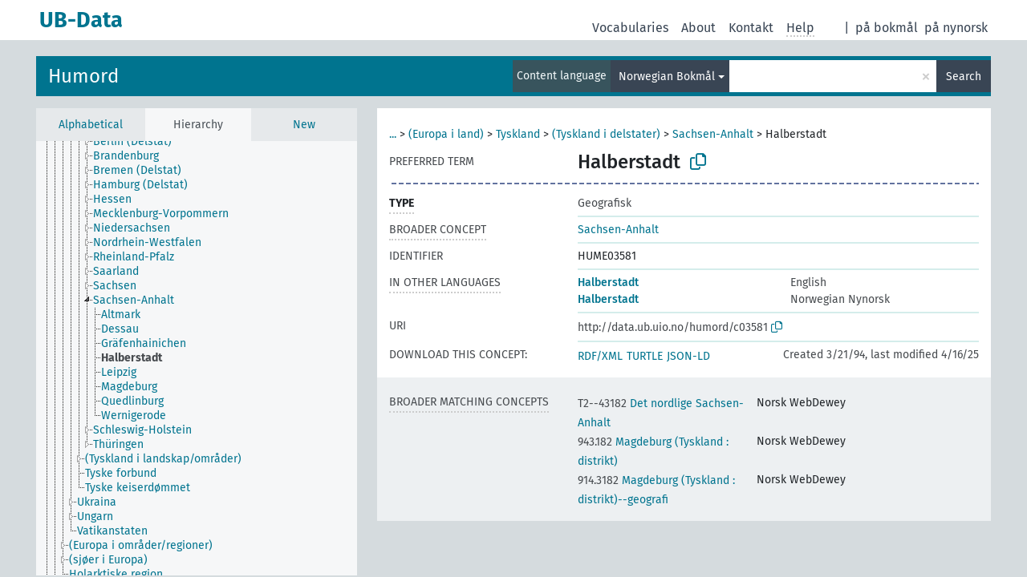

--- FILE ---
content_type: text/html; charset=UTF-8
request_url: https://data.ub.uio.no/skosmos/humord/en/page/c03581?clang=nb
body_size: 31084
content:
<!DOCTYPE html>
<html dir="ltr" lang="en">
<head>
<base href="//data.ub.uio.no/skosmos/">
<link rel="shortcut icon" href="favicon.ico">
<meta http-equiv="X-UA-Compatible" content="IE=Edge">
<meta http-equiv="Content-Type" content="text/html; charset=UTF-8">
<meta name="viewport" content="width=device-width, initial-scale=1.0">
<meta name="format-detection" content="telephone=no">
<meta name="generator" content="Skosmos 2.16" />
<link href="vendor/twbs/bootstrap/dist/css/bootstrap.min.css" media="screen, print" rel="stylesheet" type="text/css">
<link href="vendor/vakata/jstree/dist/themes/default/style.min.css" media="screen, print" rel="stylesheet" type="text/css">
<link href="vendor/davidstutz/bootstrap-multiselect/dist/css/bootstrap-multiselect.min.css" media="screen, print" rel="stylesheet" type="text/css">
<link href="resource/css/fira.css" media="screen, print" rel="stylesheet" type="text/css">
<link href="resource/fontawesome/css/fontawesome.css" media="screen, print" rel="stylesheet" type="text/css">
<link href="resource/fontawesome/css/regular.css" media="screen, print" rel="stylesheet" type="text/css">
<link href="resource/fontawesome/css/solid.css" media="screen, print" rel="stylesheet" type="text/css">
<link href="resource/css/styles.css" media="screen, print" rel="stylesheet" type="text/css">
<link href="resource/css/stylesheet.css" media="screen, print" rel="stylesheet" type="text/css">

<title>UB-Data: HUME: Halberstadt</title>
</head>
<body class="vocab-humord">
  <noscript>
    <strong>We're sorry but Skosmos doesn't work properly without JavaScript enabled. Please enable it to continue.</strong>
  </noscript>
  <a id="skiptocontent" href="humord/en/page/c03581?clang=nb#maincontent">Skip to main content</a>
  <div class="topbar-container topbar-white">
    <div class="topbar topbar-white">
      <div id="topbar-service-helper">
  <a
              class="service-en"
        href="en/?clang=nb"><h1 id="service-name">UB-Data</h1></a>
</div>
<div id="topbar-language-navigation">
<div id="language"><span class="navigation-font">|</span>
      <a id="language-nb" class="navigation-font" href="humord/nb/page/c03581?clang=nb"> på bokmål</a>
        <a id="language-nn" class="navigation-font" href="humord/nn/page/c03581?clang=nb"> på nynorsk</a>
        </div>
<div id="navigation">
  <a href="en/?clang=nb" id="navi1" class="navigation-font" >
  Vocabularies  </a>
  <a href="en/about?clang=nb" id="navi2" class="navigation-font">
  About  </a>
<span onclick="spcCopyToClip()" class="skosmos-tooltip-wrapper skosmos-tooltip t-bottom" id="navi3" style="text-align:center;" tabindex="0" data-title="emnedatahenvendelser@ub.uio.no
(click to copy)"><span class="navigation-font">Kontakt</span></span>
<!-- This isn't a secret. The feedback button is just hidden 'cause it doesn't work.  <a href="humord/en/feedback?clang=nb" id="navi3" class="navigation-font">
  Feedback  </a> -->
  <span class="skosmos-tooltip-wrapper skosmos-tooltip t-bottom" id="navi4" tabindex="0" data-title="Hover your cursor over the text with a dotted underline to see instructions about the property. &#xa; &#xa; For truncation search, please use the symbol * as in *animal or *patent*. For ends of search words, the search will be truncated automatically, even if the truncation symbol is not entered manually: thus, cat will yield the same results as cat*.">
    <span class="navigation-font">Help</span>
  </span>
</div>
</div>

<!-- top-bar ENDS HERE -->
    </div>
  </div>
    <div class="headerbar">
    <div class="header-row"><div class="headerbar-coloured"></div><div class="header-left">
  <h1><a href="humord/en/?clang=nb">Humord</a></h1>
</div>
<div class="header-float">
      <h2 class="sr-only">Search from vocabulary</h2>
    <div class="search-vocab-text"><p>Content language</p></div>
    <form class="navbar-form" role="search" name="text-search" action="humord/en/search">
    <input style="display: none" name="clang" value="nb" id="lang-input">
    <div class="input-group">
      <div class="input-group-btn">
        <label class="sr-only" for="lang-dropdown-toggle">Content and search language</label>
        <button type="button" class="btn btn-default dropdown-toggle" data-bs-toggle="dropdown" aria-expanded="false" id="lang-dropdown-toggle">Norwegian Bokmål<span class="caret"></span></button>
        <ul class="dropdown-menu" aria-labelledby="lang-dropdown-toggle">
                            <li><a class="dropdown-item" href="humord/en/page/c03581" class="lang-button" hreflang="en">English</a></li>
                    <li><a class="dropdown-item" href="humord/en/page/c03581?clang=nb" class="lang-button" hreflang="nb">Norwegian Bokmål</a></li>
                    <li><a class="dropdown-item" href="humord/en/page/c03581?clang=nn" class="lang-button" hreflang="nn">Norwegian Nynorsk</a></li>
                            <li>
            <a class="dropdown-item" href="humord/en/page/c03581?clang=nb&amp;anylang=on"
              class="lang-button" id="lang-button-all">Any language</a>
            <input name="anylang" type="checkbox">
          </li>
        </ul>
      </div><!-- /btn-group -->
      <label class="sr-only" for="search-field">Enter search term</label>
      <input id="search-field" type="text" class="form-control" name="q" value="">
      <div class="input-group-btn">
        <label class="sr-only" for="search-all-button">Submit search</label>
        <button id="search-all-button" type="submit" class="btn btn-primary">Search</button>
      </div>
    </div>
      </form>
</div>
</div>  </div>
    <div class="main-container">
        <div id="sidebar">
          <div class="sidebar-buttons">
                <h2 class="sr-only">Sidebar listing: list and traverse vocabulary contents by a criterion</h2>
        <ul class="nav nav-tabs">
                                      <h3 class="sr-only">List vocabulary concepts alphabetically</h3>
                    <li id="alpha" class="nav-item"><a class="nav-link" href="humord/en/index?clang=nb">Alphabetical</a></li>
                                                  <h3 class="sr-only">List vocabulary concepts hierarchically</h3>
                    <li id="hierarchy" class="nav-item">
            <a class="nav-link active" href="#" id="hier-trigger"
                        >Hierarchy            </a>
          </li>
                                                            <h3 class="sr-only">List vocabulary concepts by newest additions</h3>
                              <li id="changes" class="nav-item"><a class="nav-link" href="humord/en/new?clang=nb">New</a></li>
                                      </ul>
      </div>
      
            <h4 class="sr-only">Listing vocabulary concepts alphabetically</h4>
            <div class="sidebar-grey  concept-hierarchy">
        <div id="alphabetical-menu">
                  </div>
              </div>
        </div>
    
            <main id="maincontent" tabindex="-1">
            <div class="content">
        <div id="content-top"></div>
                     <h2 class="sr-only">Concept information</h2>
            <div class="concept-info">
      <div class="concept-main">
              <div class="row">
                                      <div class="crumb-path">
                        <a class="propertyvalue bread-crumb expand-crumbs" href="humord/en/page/c06256?clang=nb">...</a><span class="bread-crumb"> > </span>
                                                                                          <a class="propertyvalue hidden-breadcrumb" href="humord/en/page/c06256?clang=nb">Geografiske navn og historiske stedsnavn</a><span class="hidden-breadcrumb"> > </span>
                                    <a class="propertyvalue hidden-breadcrumb" href="humord/en/page/c02153?clang=nb">Europa</a><span class="hidden-breadcrumb"> > </span>
                                                                                    <a class="propertyvalue bread-crumb" href="humord/en/page/c02157?clang=nb">(Europa i land)</a><span class="bread-crumb"> > </span>
                                                <a class="propertyvalue bread-crumb" href="humord/en/page/c03491?clang=nb">Tyskland</a><span class="bread-crumb"> > </span>
                                                <a class="propertyvalue bread-crumb" href="humord/en/page/c03494?clang=nb">(Tyskland i delstater)</a><span class="bread-crumb"> > </span>
                                                <a class="propertyvalue bread-crumb" href="humord/en/page/c03579?clang=nb">Sachsen-Anhalt</a><span class="bread-crumb"> > </span>
                                                <span class="bread-crumb propertylabel-pink">Halberstadt</span>
                                                </div>
                          </div>
            <div class="row property prop-preflabel"><div class="property-label property-label-pref"><h3 class="versal">
                                      Preferred term
                      </h3></div><div class="property-value-column"><span class="prefLabel conceptlabel" id="pref-label">Halberstadt</span>
                        &nbsp;
        <button type="button" data-bs-toggle="tooltip" data-bs-placement="button" title="Copy to clipboard" class="btn btn-default btn-xs copy-clipboard" for="#pref-label"><span class="fa-regular fa-copy"></span></button></div><div class="col-md-12"><div class="preflabel-spacer"></div></div></div>
                       <div class="row property prop-rdf_type">
          <div class="property-label">
            <h3 class="versal-bold               property-click skosmos-tooltip-wrapper skosmos-tooltip t-top" data-title="Type of entity
              ">
                              Type
                          </h3>
          </div>
          <div class="property-value-column"><div class="property-value-wrapper">
                <ul>
                     <li>
            <p>Geografisk</p>
                        </li>
                </ul>
                </div></div></div>
                               <div class="row property prop-skos_broader">
          <div class="property-label">
            <h3 class="versal               property-click skosmos-tooltip-wrapper skosmos-tooltip t-top" data-title="Broader concept
              ">
                              Broader concept
                          </h3>
          </div>
          <div class="property-value-column"><div class="property-value-wrapper">
                <ul>
                     <li>
                                                                               <a href="humord/en/page/c03579?clang=nb"> Sachsen-Anhalt</a>
                                                                                                      </li>
                </ul>
                </div></div></div>
                               <div class="row property prop-dc_identifier">
          <div class="property-label">
            <h3 class="versal              ">
                              Identifier
                          </h3>
          </div>
          <div class="property-value-column"><div class="property-value-wrapper">
                <ul>
                     <li>
                                                                 <span>HUME03581</span>
                                      </li>
                </ul>
                </div></div></div>
                                <div class="row property prop-other-languages">
        <div class="property-label"><h3 class="versal property-click skosmos-tooltip-wrapper skosmos-tooltip t-top" data-title="Terms for the concept in other languages." >In other languages</h3></div>
        <div class="property-value-column">
          <div class="property-value-wrapper">
            <ul>
                                          <li class="row other-languages first-of-language">
                <div class="col-6 versal versal-pref">
                                                      <a href='humord/en/page/c03581' hreflang='en'>Halberstadt</a>
                                  </div>
                <div class="col-6 versal"><p>English</p></div>
              </li>
                                                        <li class="row other-languages first-of-language">
                <div class="col-6 versal versal-pref">
                                                      <a href='humord/en/page/c03581?clang=nn' hreflang='nn'>Halberstadt</a>
                                  </div>
                <div class="col-6 versal"><p>Norwegian Nynorsk</p></div>
              </li>
                                        </ul>
          </div>
        </div>
      </div>
              <div class="row property prop-uri">
            <div class="property-label"><h3 class="versal">URI</h3></div>
            <div class="property-value-column">
                <div class="property-value-wrapper">
                    <span class="versal uri-input-box" id="uri-input-box">http://data.ub.uio.no/humord/c03581</span>
                    <button type="button" data-bs-toggle="tooltip" data-bs-placement="button" title="Copy to clipboard" class="btn btn-default btn-xs copy-clipboard" for="#uri-input-box">
                      <span class="fa-regular fa-copy"></span>
                    </button>
                </div>
            </div>
        </div>
        <div class="row">
            <div class="property-label"><h3 class="versal">Download this concept:</h3></div>
            <div class="property-value-column">
<span class="versal concept-download-links"><a href="rest/v1/humord/data?uri=http%3A%2F%2Fdata.ub.uio.no%2Fhumord%2Fc03581&amp;format=application/rdf%2Bxml">RDF/XML</a>
          <a href="rest/v1/humord/data?uri=http%3A%2F%2Fdata.ub.uio.no%2Fhumord%2Fc03581&amp;format=text/turtle">
            TURTLE</a>
          <a href="rest/v1/humord/data?uri=http%3A%2F%2Fdata.ub.uio.no%2Fhumord%2Fc03581&amp;format=application/ld%2Bjson">JSON-LD</a>
        </span><span class="versal date-info">Created 3/21/94, last modified 4/16/25</span>            </div>
        </div>
      </div>
      <!-- appendix / concept mapping properties -->
      <div
          class="concept-appendix hidden"
          data-concept-uri="http://data.ub.uio.no/humord/c03581"
          data-concept-type="skos:Concept"
          >
      </div>
    </div>
    
  

<template id="property-mappings-template">
    {{#each properties}}
    <div class="row{{#ifDeprecated concept.type 'skosext:DeprecatedConcept'}} deprecated{{/ifDeprecated}} property prop-{{ id }}">
        <div class="property-label"><h3 class="versal{{#ifNotInDescription type description}} property-click skosmos-tooltip-wrapper skosmos-tooltip t-top" data-title="{{ description }}{{/ifNotInDescription}}">{{label}}</h3></div>
        <div class="property-value-column">
            {{#each values }} {{! loop through ConceptPropertyValue objects }}
            {{#if prefLabel }}
            <div class="row">
                <div class="col-5">
                    <a class="versal" href="{{hrefLink}}">{{#if notation }}<span class="versal">{{ notation }} </span>{{/if}}{{ prefLabel }}</a>
                    {{#ifDifferentLabelLang lang }}<span class="propertyvalue"> ({{ lang }})</span>{{/ifDifferentLabelLang}}
                </div>
                {{#if vocabName }}
                    <span class="appendix-vocab-label col-7">{{ vocabName }}</span>
                {{/if}}
            </div>
            {{/if}}
            {{/each}}
        </div>
    </div>
    {{/each}}
</template>

        <div id="content-bottom"></div>
      </div>
    </main>
            <footer id="footer"></footer>
  </div>
  <script>
<!-- translations needed in javascript -->
var noResultsTranslation = "No results";
var loading_text = "Loading more items";
var loading_failed_text = "Error: Loading more items failed!";
var loading_retry_text = "Retry";
var jstree_loading = "Loading ...";
var results_disp = "All %d results displayed";
var all_vocabs  = "from all";
var n_selected = "selected";
var missing_value = "Value is required and can not be empty";
var expand_paths = "show all # paths";
var expand_propvals = "show all # values";
var hiertrans = "Hierarchy";
var depr_trans = "Deprecated concept";
var sr_only_translations = {
  hierarchy_listing: "Hierarchical listing of vocabulary concepts",
  groups_listing: "Hierarchical listing of vocabulary concepts and groupings",
};

<!-- variables passed through to javascript -->
var lang = "en";
var content_lang = "nb";
var vocab = "humord";
var uri = "http://data.ub.uio.no/humord/c03581";
var prefLabels = [{"lang": "nb","label": "Halberstadt"}];
var uriSpace = "http://data.ub.uio.no/humord/";
var showNotation = true;
var sortByNotation = null;
var languageOrder = ["nb","en","nn"];
var vocShortName = "HUME";
var explicitLangCodes = false;
var pluginParameters = [];
</script>

<script type="application/ld+json">
{"@context":{"skos":"http://www.w3.org/2004/02/skos/core#","isothes":"http://purl.org/iso25964/skos-thes#","rdfs":"http://www.w3.org/2000/01/rdf-schema#","owl":"http://www.w3.org/2002/07/owl#","dct":"http://purl.org/dc/terms/","dc11":"http://purl.org/dc/elements/1.1/","uri":"@id","type":"@type","lang":"@language","value":"@value","graph":"@graph","label":"rdfs:label","prefLabel":"skos:prefLabel","altLabel":"skos:altLabel","hiddenLabel":"skos:hiddenLabel","broader":"skos:broader","narrower":"skos:narrower","related":"skos:related","inScheme":"skos:inScheme","schema":"http://schema.org/","wd":"http://www.wikidata.org/entity/","wdt":"http://www.wikidata.org/prop/direct/","humord":"http://data.ub.uio.no/humord/"},"graph":[{"uri":"http://data.ub.uio.no/humord/","type":"skos:ConceptScheme","label":{"lang":"nb","value":"Humord"}},{"uri":"humord:c03579","type":["http://data.ub.uio.no/onto#Geographic","skos:Concept"],"narrower":{"uri":"humord:c03581"},"prefLabel":[{"lang":"nn","value":"Sachsen-Anhalt"},{"lang":"en","value":"Saxony-Anhalt"},{"lang":"nb","value":"Sachsen-Anhalt"}]},{"uri":"humord:c03581","type":["skos:Concept","http://data.ub.uio.no/onto#Geographic"],"http://data.ub.uio.no/onto#ccmapperCandidates":10,"http://data.ub.uio.no/onto#ccmapperState":"accepted","dct:created":{"type":"http://www.w3.org/2001/XMLSchema#dateTime","value":"1994-03-21T00:00:00"},"dct:identifier":"HUME03581","dct:modified":{"type":"http://www.w3.org/2001/XMLSchema#dateTime","value":"2025-04-16T10:11:10"},"skos:broadMatch":[{"uri":"http://dewey.info/class/2--43182/e23/"},{"uri":"http://dewey.info/class/943.182/e23/"},{"uri":"http://dewey.info/class/914.3182/e23/"}],"broader":{"uri":"humord:c03579"},"inScheme":{"uri":"http://data.ub.uio.no/humord/"},"skos:mappingRelation":[{"uri":"http://dewey.info/class/943.182/e23/"},{"uri":"http://dewey.info/class/914.3182/e23/"},{"uri":"http://dewey.info/class/2--43182/e23/"}],"prefLabel":[{"lang":"nb","value":"Halberstadt"},{"lang":"en","value":"Halberstadt"},{"lang":"nn","value":"Halberstadt"}]},{"uri":"http://data.ub.uio.no/onto#Geographic","type":["rdfs:Class","owl:Class"],"label":[{"lang":"en","value":"Geographic"},{"lang":"nb","value":"Geografisk"}]}]}
</script>
<script src="vendor/components/jquery/jquery.min.js"></script>
<script src="vendor/components/handlebars.js/handlebars.min.js"></script>
<script src="vendor/vakata/jstree/dist/jstree.min.js"></script>
<script src="vendor/twitter/typeahead.js/dist/typeahead.bundle.min.js"></script>
<script src="vendor/davidstutz/bootstrap-multiselect/dist/js/bootstrap-multiselect.min.js"></script>
<script src="vendor/twbs/bootstrap/dist/js/bootstrap.bundle.js"></script>
<script src="vendor/etdsolutions/waypoints/jquery.waypoints.min.js"></script>
<script src="vendor/newerton/jquery-mousewheel/jquery.mousewheel.min.js"></script>
<script src="vendor/pamelafox/lscache/lscache.min.js"></script>
<script src="resource/js/config.js"></script>
<script src="resource/js/hierarchy.js"></script>
<script src="resource/js/groups.js"></script>
<script src="resource/js/scripts.js"></script>
<script src="resource/js/docready.js"></script>

  <!-- If you want to include something (analytics script etc.) on all the pages insert it here. -->
  </body>
</html>
<script>(function (c) {if (c && c.groupCollapsed) {
c.log("%c[2026-01-20 04:29:53] INFO [qid 36573] SPARQL query:\nPREFIX owl: <http://www.w3.org/2002/07/owl#>\nPREFIX rdf: <http://www.w3.org/1999/02/22-rdf-syntax-ns#>\nPREFIX rdfs: <http://www.w3.org/2000/01/rdf-schema#>\nPREFIX skos: <http://www.w3.org/2004/02/skos/core#>\nPREFIX skosxl: <http://www.w3.org/2008/05/skos-xl#>\n\nCONSTRUCT {\n ?s ?p ?uri .\n ?sp ?uri ?op .\n ?uri ?p ?o .\n ?p rdfs:label ?proplabel .\n ?p rdfs:comment ?propcomm .\n ?p skos:definition ?propdef .\n ?p rdfs:subPropertyOf ?pp .\n ?pp rdfs:label ?plabel .\n ?o a ?ot .\n ?o skos:prefLabel ?opl .\n ?o rdfs:label ?ol .\n ?o rdf:value ?ov .\n ?o skos:notation ?on .\n ?o ?oprop ?oval .\n ?o ?xlprop ?xlval .\n ?dt rdfs:label ?dtlabel .\n ?directgroup skos:member ?uri .\n ?parent skos:member ?group .\n ?group skos:prefLabel ?grouplabel .\n ?b1 rdf:first ?item .\n ?b1 rdf:rest ?b2 .\n ?item a ?it .\n ?item skos:prefLabel ?il .\n ?group a ?grouptype . \n ?x skos:member ?o . ?x skos:prefLabel ?xl . ?x a <http://purl.org/iso25964/skos-thes#ThesaurusArray> .\n} FROM NAMED <http://data.ub.uio.no/humord>  WHERE {\n VALUES (?uri) { (<http://data.ub.uio.no/humord/c03581>) }\n GRAPH <http://data.ub.uio.no/humord> {\n  {\n    ?s ?p ?uri .\n    FILTER(!isBlank(?s))\n    FILTER(?p != skos:inScheme)\n    FILTER NOT EXISTS { ?s owl:deprecated true . }\n  }\n  UNION\n  { ?sp ?uri ?op . }\n  UNION\n  {\n    ?directgroup skos:member ?uri .\n    ?group skos:member+ ?uri .\n    ?group skos:prefLabel ?grouplabel .\n    ?group a ?grouptype .\n    OPTIONAL { ?parent skos:member ?group }\n  }\n  UNION\n  {\n   ?uri ?p ?o .\n   OPTIONAL {\n     ?uri skos:notation ?nVal .\n     FILTER(isLiteral(?nVal))\n     BIND(datatype(?nVal) AS ?dt)\n     ?dt rdfs:label ?dtlabel\n   }\n   OPTIONAL {\n     ?o rdf:rest* ?b1 .\n     ?b1 rdf:first ?item .\n     ?b1 rdf:rest ?b2 .\n     OPTIONAL { ?item a ?it . }\n     OPTIONAL { ?item skos:prefLabel ?il . }\n   }\n   OPTIONAL {\n     { ?p rdfs:label ?proplabel . }\n     UNION\n     { ?p rdfs:comment ?propcomm . }\n     UNION\n     { ?p skos:definition ?propdef . }\n     UNION\n     { ?p rdfs:subPropertyOf ?pp . }\n   }\n   OPTIONAL {\n     { ?o a ?ot . }\n     UNION\n     { ?o skos:prefLabel ?opl . }\n     UNION\n     { ?o rdfs:label ?ol . }\n     UNION\n     { ?o rdf:value ?ov . \n       OPTIONAL { ?o ?oprop ?oval . }\n     }\n     UNION\n     { ?o skos:notation ?on . }\n     UNION\n     { ?o a skosxl:Label .\n       ?o ?xlprop ?xlval }\n   } \n OPTIONAL {\n                      ?x skos:member ?o .\n                      ?x a <http://purl.org/iso25964/skos-thes#ThesaurusArray> .\n                      ?x skos:prefLabel ?xl .\n                      FILTER NOT EXISTS {\n                        ?x skos:member ?other .\n                        MINUS { ?other skos:broader ?uri }\n                      }\n                    }\n  }\n }\n}\n\n\n", "font-weight: normal");
c.log("%c[2026-01-20 04:29:53] INFO [qid 36573] result: 30 triples returned in 14 ms\n", "font-weight: normal");
c.log("%c[2026-01-20 04:29:53] INFO [qid 96793] SPARQL query:\nPREFIX skos: <http://www.w3.org/2004/02/skos/core#>\n\nSELECT * FROM <http://data.ub.uio.no/humord>\nWHERE {\n  SELECT ?object ?label (GROUP_CONCAT(STR(?dir);separator=' ') as ?direct)\n  WHERE {\n    <http://data.ub.uio.no/humord/c03581> a skos:Concept .\n    OPTIONAL {\n      <http://data.ub.uio.no/humord/c03581> skos:broader* ?object .\n      OPTIONAL {\n        ?object skos:broader ?dir .\n      }\n    }\n    OPTIONAL {\n      ?object skos:prefLabel ?label .\n      FILTER (langMatches(lang(?label), \"nb\"))\n    }\n    OPTIONAL { ?object skos:prefLabel ?label }\n  }\n  GROUP BY ?object ?label\n}\nLIMIT 1000\n\n", "font-weight: normal");
c.log("%c[2026-01-20 04:29:53] INFO [qid 96793] result: 7 rows returned in 11 ms\n", "font-weight: normal");
c.log("%c[2026-01-20 04:29:53] INFO [qid 53357] SPARQL query:\nPREFIX dc: <http://purl.org/dc/terms/>\nPREFIX dc11: <http://purl.org/dc/elements/1.1/>\nPREFIX rdfs: <http://www.w3.org/2000/01/rdf-schema#>\nPREFIX skos: <http://www.w3.org/2004/02/skos/core#>\n\nSELECT ?label \nWHERE {\n  <http://www.w3.org/2004/02/skos/core#mappingRelation> a ?type .\n  OPTIONAL {\n    <http://www.w3.org/2004/02/skos/core#mappingRelation> skos:prefLabel ?label .\n    FILTER( langMatches(lang(?label), 'en') )\n  }\n  OPTIONAL {\n    <http://www.w3.org/2004/02/skos/core#mappingRelation> rdfs:label ?label .\n    FILTER( langMatches(lang(?label), 'en') )\n  }\n  OPTIONAL {\n    <http://www.w3.org/2004/02/skos/core#mappingRelation> dc:title ?label .\n    FILTER( langMatches(lang(?label), 'en') )\n  }\n  OPTIONAL {\n    <http://www.w3.org/2004/02/skos/core#mappingRelation> dc11:title ?label .\n    FILTER( langMatches(lang(?label), 'en') )\n  }\n}\n\n", "font-weight: normal");
c.log("%c[2026-01-20 04:29:53] INFO [qid 53357] result: 0 rows returned in 1 ms\n", "font-weight: normal");
c.log("%c[2026-01-20 04:29:53] INFO [qid 62253] SPARQL query:\nPREFIX dc: <http://purl.org/dc/terms/>\nPREFIX dc11: <http://purl.org/dc/elements/1.1/>\nPREFIX rdfs: <http://www.w3.org/2000/01/rdf-schema#>\nPREFIX skos: <http://www.w3.org/2004/02/skos/core#>\n\nSELECT ?label \nWHERE {\n  <http://www.w3.org/2004/02/skos/core#mappingRelation> a ?type .\n  OPTIONAL {\n    <http://www.w3.org/2004/02/skos/core#mappingRelation> skos:prefLabel ?label .\n    \n  }\n  OPTIONAL {\n    <http://www.w3.org/2004/02/skos/core#mappingRelation> rdfs:label ?label .\n    \n  }\n  OPTIONAL {\n    <http://www.w3.org/2004/02/skos/core#mappingRelation> dc:title ?label .\n    \n  }\n  OPTIONAL {\n    <http://www.w3.org/2004/02/skos/core#mappingRelation> dc11:title ?label .\n    \n  }\n}\n\n", "font-weight: normal");
c.log("%c[2026-01-20 04:29:53] INFO [qid 62253] result: 0 rows returned in 1 ms\n", "font-weight: normal");
c.log("%c[2026-01-20 04:29:53] INFO [qid 59470] SPARQL query:\nPREFIX rdfs: <http://www.w3.org/2000/01/rdf-schema#>\n\nSELECT ?superProperty \nWHERE {\n  <http://www.w3.org/2004/02/skos/core#mappingRelation> rdfs:subPropertyOf ?superProperty\n}\n\n", "font-weight: normal");
c.log("%c[2026-01-20 04:29:53] INFO [qid 59470] result: 0 rows returned in 1 ms\n", "font-weight: normal");
c.log("%c[2026-01-20 04:29:53] INFO [qid 40530] SPARQL query:\nPREFIX dc: <http://purl.org/dc/terms/>\nPREFIX dc11: <http://purl.org/dc/elements/1.1/>\nPREFIX rdfs: <http://www.w3.org/2000/01/rdf-schema#>\nPREFIX skos: <http://www.w3.org/2004/02/skos/core#>\n\nSELECT ?label \nWHERE {\n  <http://data.ub.uio.no/onto#ccmapperState> a ?type .\n  OPTIONAL {\n    <http://data.ub.uio.no/onto#ccmapperState> skos:prefLabel ?label .\n    FILTER( langMatches(lang(?label), 'en') )\n  }\n  OPTIONAL {\n    <http://data.ub.uio.no/onto#ccmapperState> rdfs:label ?label .\n    FILTER( langMatches(lang(?label), 'en') )\n  }\n  OPTIONAL {\n    <http://data.ub.uio.no/onto#ccmapperState> dc:title ?label .\n    FILTER( langMatches(lang(?label), 'en') )\n  }\n  OPTIONAL {\n    <http://data.ub.uio.no/onto#ccmapperState> dc11:title ?label .\n    FILTER( langMatches(lang(?label), 'en') )\n  }\n}\n\n", "font-weight: normal");
c.log("%c[2026-01-20 04:29:53] INFO [qid 40530] result: 0 rows returned in 1 ms\n", "font-weight: normal");
c.log("%c[2026-01-20 04:29:53] INFO [qid 30942] SPARQL query:\nPREFIX dc: <http://purl.org/dc/terms/>\nPREFIX dc11: <http://purl.org/dc/elements/1.1/>\nPREFIX rdfs: <http://www.w3.org/2000/01/rdf-schema#>\nPREFIX skos: <http://www.w3.org/2004/02/skos/core#>\n\nSELECT ?label \nWHERE {\n  <http://data.ub.uio.no/onto#ccmapperState> a ?type .\n  OPTIONAL {\n    <http://data.ub.uio.no/onto#ccmapperState> skos:prefLabel ?label .\n    \n  }\n  OPTIONAL {\n    <http://data.ub.uio.no/onto#ccmapperState> rdfs:label ?label .\n    \n  }\n  OPTIONAL {\n    <http://data.ub.uio.no/onto#ccmapperState> dc:title ?label .\n    \n  }\n  OPTIONAL {\n    <http://data.ub.uio.no/onto#ccmapperState> dc11:title ?label .\n    \n  }\n}\n\n", "font-weight: normal");
c.log("%c[2026-01-20 04:29:53] INFO [qid 30942] result: 0 rows returned in 0 ms\n", "font-weight: normal");
c.log("%c[2026-01-20 04:29:53] INFO [qid 58228] SPARQL query:\nPREFIX rdfs: <http://www.w3.org/2000/01/rdf-schema#>\n\nSELECT ?superProperty \nWHERE {\n  <http://data.ub.uio.no/onto#ccmapperState> rdfs:subPropertyOf ?superProperty\n}\n\n", "font-weight: normal");
c.log("%c[2026-01-20 04:29:53] INFO [qid 58228] result: 0 rows returned in 0 ms\n", "font-weight: normal");
c.log("%c[2026-01-20 04:29:53] INFO [qid 50012] SPARQL query:\nPREFIX dc: <http://purl.org/dc/terms/>\nPREFIX dc11: <http://purl.org/dc/elements/1.1/>\nPREFIX rdfs: <http://www.w3.org/2000/01/rdf-schema#>\nPREFIX skos: <http://www.w3.org/2004/02/skos/core#>\n\nSELECT ?label \nWHERE {\n  <http://data.ub.uio.no/onto#ccmapperCandidates> a ?type .\n  OPTIONAL {\n    <http://data.ub.uio.no/onto#ccmapperCandidates> skos:prefLabel ?label .\n    FILTER( langMatches(lang(?label), 'en') )\n  }\n  OPTIONAL {\n    <http://data.ub.uio.no/onto#ccmapperCandidates> rdfs:label ?label .\n    FILTER( langMatches(lang(?label), 'en') )\n  }\n  OPTIONAL {\n    <http://data.ub.uio.no/onto#ccmapperCandidates> dc:title ?label .\n    FILTER( langMatches(lang(?label), 'en') )\n  }\n  OPTIONAL {\n    <http://data.ub.uio.no/onto#ccmapperCandidates> dc11:title ?label .\n    FILTER( langMatches(lang(?label), 'en') )\n  }\n}\n\n", "font-weight: normal");
c.log("%c[2026-01-20 04:29:53] INFO [qid 50012] result: 0 rows returned in 0 ms\n", "font-weight: normal");
c.log("%c[2026-01-20 04:29:53] INFO [qid 51502] SPARQL query:\nPREFIX dc: <http://purl.org/dc/terms/>\nPREFIX dc11: <http://purl.org/dc/elements/1.1/>\nPREFIX rdfs: <http://www.w3.org/2000/01/rdf-schema#>\nPREFIX skos: <http://www.w3.org/2004/02/skos/core#>\n\nSELECT ?label \nWHERE {\n  <http://data.ub.uio.no/onto#ccmapperCandidates> a ?type .\n  OPTIONAL {\n    <http://data.ub.uio.no/onto#ccmapperCandidates> skos:prefLabel ?label .\n    \n  }\n  OPTIONAL {\n    <http://data.ub.uio.no/onto#ccmapperCandidates> rdfs:label ?label .\n    \n  }\n  OPTIONAL {\n    <http://data.ub.uio.no/onto#ccmapperCandidates> dc:title ?label .\n    \n  }\n  OPTIONAL {\n    <http://data.ub.uio.no/onto#ccmapperCandidates> dc11:title ?label .\n    \n  }\n}\n\n", "font-weight: normal");
c.log("%c[2026-01-20 04:29:53] INFO [qid 51502] result: 0 rows returned in 0 ms\n", "font-weight: normal");
c.log("%c[2026-01-20 04:29:53] INFO [qid 24129] SPARQL query:\nPREFIX rdfs: <http://www.w3.org/2000/01/rdf-schema#>\n\nSELECT ?superProperty \nWHERE {\n  <http://data.ub.uio.no/onto#ccmapperCandidates> rdfs:subPropertyOf ?superProperty\n}\n\n", "font-weight: normal");
c.log("%c[2026-01-20 04:29:53] INFO [qid 24129] result: 0 rows returned in 0 ms\n", "font-weight: normal");
}})(console);</script>

--- FILE ---
content_type: application/javascript
request_url: https://data.ub.uio.no/skosmos/resource/js/groups.js
body_size: 3738
content:
function buildGroupTree(response) {
  var data = [];
  var groups = {};
  for (var i in response) {
    var group = createGroupNode(response[i].uri, response[i]); 
    groups[response[i].uri] = group;
    if (response[i].uri === $('.uri-input-box').html()) {
      group.state = { 'opened' : true };
      group.a_attr.class = "jstree-clicked group";
    }
  }
  // adding children to the groups
  for (var i in response) {
    var groupobj = groups[response[i].uri];
    for (var j in response[i].childGroups) {
      var childuri = response[i].childGroups[j];
      if (groups[childuri]) {
        var childobj = groups[childuri];
        if (groupobj.children === true)
          groupobj.children = [];
        groupobj.children.push(childobj);
        if (childobj.state)
          groupobj.state = childobj.state;
        childobj.is_child = true;
      }
    }
  }
  for (var uri in groups) {
    var groupObj = groups[uri];
    if (!groupObj.is_child) {
      fixStates(groupObj);
      data.push(groupObj);
    }
  }
  return JSON.parse(JSON.stringify(data));
}

function fixStates(groupobj) {
  for (var i in groupobj.children) {
    fixStates(groupobj.children[i]);
    if (groupobj.children[i].state) {
      groupobj.state = groupobj.children[i].state;
    }
  }
}
  
function invokeGroupTree() {
  var $treeObject = $('.group-hierarchy');
  $treeObject.on('activate_node.jstree', function(event, node) {
    $treeObject.jstree('open_node', node.node);
  });

  $treeObject.jstree({
    'plugins' : ['sort'],
    'sort' : function (a,b) { return naturalCompare(this.get_text(a).toLowerCase(), this.get_text(b).toLowerCase()); },
    'core' : { 
      'data' : 
        function(node, cb) { 
          var json_url = (node.id !== '#') ? (rest_base_url + vocab + '/groupMembers') : (rest_base_url + vocab + '/groups');
          var params = (node.id !== '#') ? $.param({'uri' : node.a_attr['data-uri'], 'lang' : content_lang}): $.param({'lang' : content_lang});
          $.ajax({
            data: params,
            url: json_url, 
            req_kind: $.ajaxQ.requestKind.SIDEBAR_PRIVILEGED,
            success: function (response) {
              if (response.groups) { // the default hierarchy query that fires when a page loads.
                return cb(buildGroupTree(response.groups));
              } else {
                var children = [];
                for (var i in response.members) {
                  var member = response.members[i];
                  var child = {'text' : member.prefLabel,'parent' : node.a_attr['data-uri'], children : false, a_attr : { 'data-uri' : member.uri, "href" : getHrefForUri(member.uri, true) }};
                  if (member.hasMembers || member.isSuper) {
                    child.children = true;
                  }
                  if (showNotation && member.notation) {
                    child.text = '<span class="tree-notation">' + member.notation + '</span> ' + child.text;
                  }
                  children.push(JSON.parse(JSON.stringify(child)));
                }
                return cb(JSON.parse(JSON.stringify(children)));
              }
            }
          });
      },
      'animation' : 0,
      'themes' : { 'icons': false },
      'strings' : { 'Loading ...' : jstree_loading }
    } 
  });
}

function createGroupNode(uri, groupObject) {
  var node = {children : [], a_attr : {'data-uri' : uri, "href" : getHrefForUri(uri, true), "class" : "group" }};
  node.text = groupObject.prefLabel;
  if (groupObject.hasMembers || groupObject.isSuper)
    node.children = true;
  if (showNotation && groupObject.notation)
    node.text = '<span class="tree-notation">' + groupObject.notation + '</span> ' + node.text;
  return node;
}

